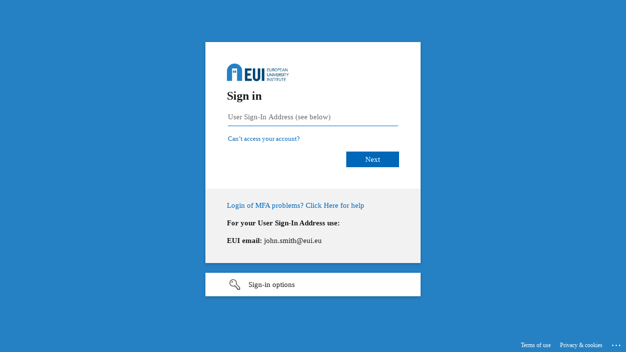

--- FILE ---
content_type: text/html; charset=utf-8
request_url: https://login.microsoftonline.com/d3f434ee-643c-409f-94aa-6db2f23545ce/saml2?SAMLRequest=nZJLbxoxFIX%2Fysj7GT9nChZDRMOiSGmLAu2im8pjrhMrflDbA8m%2Fr4Cgppuo6vo%2BvnvPObObZ%2B%2BqA6RsY%2BgRbQi6mc%2By8m4vF2N5DPfwa4RcqmfvQpbnQo%2FGFGRU2WYZlIcsi5abxec7yRoi9ymWqKND1WrZo5%2B0%2B8AoFa1oJ0ZwTgbTGtOyqeGDUF27IzDhWtMpqr5fj2ANQdUq5xFWIRcVSo8YYW1NaU0mW0olF5JMmq7jP1C1fsV9tGFnw8P7tw2Xpiw%2Fbbfrev11s0XVEnKxQZUz%2BrGUfZYYu%2FhgQ%2BOtTjFHU2JwNkCjo8c7bgQXAHUnuK4FmZp6KpSqu93ADOOtaDXgk0wMVYucIZ0W38aQRw9pA%2BlgNXy7v%2FuDOh6PTTxAcqDMmXAaxuOT8gZr5dyg9BO6WCLPoqQ3Xrz%2Frrry0fxfaHmPIRRbXmb4De2ahi%2FKw2q5js7ql%2F9Jw8K5eLxNoAr0qKQREJ5fQH8nbf4b&SigAlg=http%3A%2F%2Fwww.w3.org%2F2001%2F04%2Fxmldsig-more%23rsa-sha256&Signature=KDS0TaGj4b1MI9j7osdDExqMO3bui5kZrkd9MVUm72Tgty5Fuq0iYgFZVsfeUZvQ2ZczMLBae6qVkVNpejaBTyACnEzVpK8GYrehoLtpVMX3%2BGFhxnS3BH%2BJ2XIDGpj0G68EOY%2BeVT3jkpB9dgWj5K5eQasfPRhUdOysRoERCw4d%2FgeTBSBh1DppocX5h3mubMSh063ZfhyYXhb1Emki8EZWn%2Bui6YQBUB%2BNrGYyh9HczLGBRlVzGC6zKwPANnhR%2FASN0TAM3RbsALX2r4DUDCgwsb%2B9LGh0OFd%2BuIJRCP38d93jQWQ2baZzQxO53nRmvHzLtnItCxBjVusEd%2Bu1%2BQ%3D%3D&sso_reload=true
body_size: 14903
content:


<!-- Copyright (C) Microsoft Corporation. All rights reserved. -->
<!DOCTYPE html>
<html dir="ltr" class="" lang="en">
<head>
    <title>Sign in to your account</title>
    <meta http-equiv="Content-Type" content="text/html; charset=UTF-8">
    <meta http-equiv="X-UA-Compatible" content="IE=edge">
    <meta name="viewport" content="width=device-width, initial-scale=1.0, maximum-scale=2.0, user-scalable=yes">
    <meta http-equiv="Pragma" content="no-cache">
    <meta http-equiv="Expires" content="-1">
    <link rel="preconnect" href="https://aadcdn.msftauth.net" crossorigin>
<meta http-equiv="x-dns-prefetch-control" content="on">
<link rel="dns-prefetch" href="//aadcdn.msftauth.net">
<link rel="dns-prefetch" href="//aadcdn.msauth.net">

    <meta name="PageID" content="ConvergedSignIn" />
    <meta name="SiteID" content="" />
    <meta name="ReqLC" content="1033" />
    <meta name="LocLC" content="en-US" />


        <meta name="format-detection" content="telephone=no" />

    <noscript>
        <meta http-equiv="Refresh" content="0; URL=https://login.microsoftonline.com/jsdisabled" />
    </noscript>

    
    
<meta name="robots" content="none" />

<script type="text/javascript" nonce='HYtedC4i98YoIixVZuNcMQ'>//<![CDATA[
$Config={"fShowPersistentCookiesWarning":false,"urlMsaSignUp":"https://login.live.com/oauth20_authorize.srf?scope=openid+profile+email+offline_access\u0026response_type=code\u0026client_id=51483342-085c-4d86-bf88-cf50c7252078\u0026response_mode=form_post\u0026redirect_uri=https%3a%2f%2flogin.microsoftonline.com%2fcommon%2ffederation%2foauth2msa\u0026state=[base64]\u0026estsfed=1\u0026uaid=694f63f36a1b416394e3587ca57db12d\u0026signup=1\u0026lw=1\u0026fl=easi2\u0026fci=https%3a%2f%2fwww.overleaf.com%2fsaml%2fukamf%2fsp%2fentity","urlMsaLogout":"https://login.live.com/logout.srf?iframed_by=https%3a%2f%2flogin.microsoftonline.com","urlOtherIdpForget":"https://login.live.com/forgetme.srf?iframed_by=https%3a%2f%2flogin.microsoftonline.com","showCantAccessAccountLink":true,"arrExternalTrustedRealmFederatedIdps":[{"IdpType":400,"IdpSignInUrl":"https://login.live.com/oauth20_authorize.srf?scope=openid+profile+email+offline_access\u0026response_type=code\u0026client_id=51483342-085c-4d86-bf88-cf50c7252078\u0026response_mode=form_post\u0026redirect_uri=https%3a%2f%2flogin.microsoftonline.com%2fcommon%2ffederation%2foauth2msa\u0026state=[base64]\u0026estsfed=1\u0026uaid=694f63f36a1b416394e3587ca57db12d\u0026fci=https%3a%2f%2fwww.overleaf.com%2fsaml%2fukamf%2fsp%2fentity\u0026idp_hint=github.com","DisplayName":"GitHub","Promoted":false}],"fEnableShowResendCode":true,"iShowResendCodeDelay":90000,"sSMSCtryPhoneData":"AF~Afghanistan~93!!!AX~Åland Islands~358!!!AL~Albania~355!!!DZ~Algeria~213!!!AS~American Samoa~1!!!AD~Andorra~376!!!AO~Angola~244!!!AI~Anguilla~1!!!AG~Antigua and Barbuda~1!!!AR~Argentina~54!!!AM~Armenia~374!!!AW~Aruba~297!!!AC~Ascension Island~247!!!AU~Australia~61!!!AT~Austria~43!!!AZ~Azerbaijan~994!!!BS~Bahamas~1!!!BH~Bahrain~973!!!BD~Bangladesh~880!!!BB~Barbados~1!!!BY~Belarus~375!!!BE~Belgium~32!!!BZ~Belize~501!!!BJ~Benin~229!!!BM~Bermuda~1!!!BT~Bhutan~975!!!BO~Bolivia~591!!!BQ~Bonaire~599!!!BA~Bosnia and Herzegovina~387!!!BW~Botswana~267!!!BR~Brazil~55!!!IO~British Indian Ocean Territory~246!!!VG~British Virgin Islands~1!!!BN~Brunei~673!!!BG~Bulgaria~359!!!BF~Burkina Faso~226!!!BI~Burundi~257!!!CV~Cabo Verde~238!!!KH~Cambodia~855!!!CM~Cameroon~237!!!CA~Canada~1!!!KY~Cayman Islands~1!!!CF~Central African Republic~236!!!TD~Chad~235!!!CL~Chile~56!!!CN~China~86!!!CX~Christmas Island~61!!!CC~Cocos (Keeling) Islands~61!!!CO~Colombia~57!!!KM~Comoros~269!!!CG~Congo~242!!!CD~Congo (DRC)~243!!!CK~Cook Islands~682!!!CR~Costa Rica~506!!!CI~Côte d\u0027Ivoire~225!!!HR~Croatia~385!!!CU~Cuba~53!!!CW~Curaçao~599!!!CY~Cyprus~357!!!CZ~Czechia~420!!!DK~Denmark~45!!!DJ~Djibouti~253!!!DM~Dominica~1!!!DO~Dominican Republic~1!!!EC~Ecuador~593!!!EG~Egypt~20!!!SV~El Salvador~503!!!GQ~Equatorial Guinea~240!!!ER~Eritrea~291!!!EE~Estonia~372!!!ET~Ethiopia~251!!!FK~Falkland Islands~500!!!FO~Faroe Islands~298!!!FJ~Fiji~679!!!FI~Finland~358!!!FR~France~33!!!GF~French Guiana~594!!!PF~French Polynesia~689!!!GA~Gabon~241!!!GM~Gambia~220!!!GE~Georgia~995!!!DE~Germany~49!!!GH~Ghana~233!!!GI~Gibraltar~350!!!GR~Greece~30!!!GL~Greenland~299!!!GD~Grenada~1!!!GP~Guadeloupe~590!!!GU~Guam~1!!!GT~Guatemala~502!!!GG~Guernsey~44!!!GN~Guinea~224!!!GW~Guinea-Bissau~245!!!GY~Guyana~592!!!HT~Haiti~509!!!HN~Honduras~504!!!HK~Hong Kong SAR~852!!!HU~Hungary~36!!!IS~Iceland~354!!!IN~India~91!!!ID~Indonesia~62!!!IR~Iran~98!!!IQ~Iraq~964!!!IE~Ireland~353!!!IM~Isle of Man~44!!!IL~Israel~972!!!IT~Italy~39!!!JM~Jamaica~1!!!JP~Japan~81!!!JE~Jersey~44!!!JO~Jordan~962!!!KZ~Kazakhstan~7!!!KE~Kenya~254!!!KI~Kiribati~686!!!KR~Korea~82!!!KW~Kuwait~965!!!KG~Kyrgyzstan~996!!!LA~Laos~856!!!LV~Latvia~371!!!LB~Lebanon~961!!!LS~Lesotho~266!!!LR~Liberia~231!!!LY~Libya~218!!!LI~Liechtenstein~423!!!LT~Lithuania~370!!!LU~Luxembourg~352!!!MO~Macao SAR~853!!!MG~Madagascar~261!!!MW~Malawi~265!!!MY~Malaysia~60!!!MV~Maldives~960!!!ML~Mali~223!!!MT~Malta~356!!!MH~Marshall Islands~692!!!MQ~Martinique~596!!!MR~Mauritania~222!!!MU~Mauritius~230!!!YT~Mayotte~262!!!MX~Mexico~52!!!FM~Micronesia~691!!!MD~Moldova~373!!!MC~Monaco~377!!!MN~Mongolia~976!!!ME~Montenegro~382!!!MS~Montserrat~1!!!MA~Morocco~212!!!MZ~Mozambique~258!!!MM~Myanmar~95!!!NA~Namibia~264!!!NR~Nauru~674!!!NP~Nepal~977!!!NL~Netherlands~31!!!NC~New Caledonia~687!!!NZ~New Zealand~64!!!NI~Nicaragua~505!!!NE~Niger~227!!!NG~Nigeria~234!!!NU~Niue~683!!!NF~Norfolk Island~672!!!KP~North Korea~850!!!MK~North Macedonia~389!!!MP~Northern Mariana Islands~1!!!NO~Norway~47!!!OM~Oman~968!!!PK~Pakistan~92!!!PW~Palau~680!!!PS~Palestinian Authority~970!!!PA~Panama~507!!!PG~Papua New Guinea~675!!!PY~Paraguay~595!!!PE~Peru~51!!!PH~Philippines~63!!!PL~Poland~48!!!PT~Portugal~351!!!PR~Puerto Rico~1!!!QA~Qatar~974!!!RE~Réunion~262!!!RO~Romania~40!!!RU~Russia~7!!!RW~Rwanda~250!!!BL~Saint Barthélemy~590!!!KN~Saint Kitts and Nevis~1!!!LC~Saint Lucia~1!!!MF~Saint Martin~590!!!PM~Saint Pierre and Miquelon~508!!!VC~Saint Vincent and the Grenadines~1!!!WS~Samoa~685!!!SM~San Marino~378!!!ST~São Tomé and Príncipe~239!!!SA~Saudi Arabia~966!!!SN~Senegal~221!!!RS~Serbia~381!!!SC~Seychelles~248!!!SL~Sierra Leone~232!!!SG~Singapore~65!!!SX~Sint Maarten~1!!!SK~Slovakia~421!!!SI~Slovenia~386!!!SB~Solomon Islands~677!!!SO~Somalia~252!!!ZA~South Africa~27!!!SS~South Sudan~211!!!ES~Spain~34!!!LK~Sri Lanka~94!!!SH~St Helena, Ascension, and Tristan da Cunha~290!!!SD~Sudan~249!!!SR~Suriname~597!!!SJ~Svalbard~47!!!SZ~Swaziland~268!!!SE~Sweden~46!!!CH~Switzerland~41!!!SY~Syria~963!!!TW~Taiwan~886!!!TJ~Tajikistan~992!!!TZ~Tanzania~255!!!TH~Thailand~66!!!TL~Timor-Leste~670!!!TG~Togo~228!!!TK~Tokelau~690!!!TO~Tonga~676!!!TT~Trinidad and Tobago~1!!!TA~Tristan da Cunha~290!!!TN~Tunisia~216!!!TR~Turkey~90!!!TM~Turkmenistan~993!!!TC~Turks and Caicos Islands~1!!!TV~Tuvalu~688!!!VI~U.S. Virgin Islands~1!!!UG~Uganda~256!!!UA~Ukraine~380!!!AE~United Arab Emirates~971!!!GB~United Kingdom~44!!!US~United States~1!!!UY~Uruguay~598!!!UZ~Uzbekistan~998!!!VU~Vanuatu~678!!!VA~Vatican City~39!!!VE~Venezuela~58!!!VN~Vietnam~84!!!WF~Wallis and Futuna~681!!!YE~Yemen~967!!!ZM~Zambia~260!!!ZW~Zimbabwe~263","fUseInlinePhoneNumber":true,"fDetectBrowserCapabilities":true,"fUseMinHeight":true,"fShouldSupportTargetCredentialForRecovery":true,"fAvoidNewOtcGenerationWhenAlreadySent":true,"fUseCertificateInterstitialView":true,"fIsPasskeySupportEnabled":true,"arrPromotedFedCredTypes":[],"fShowUserAlreadyExistErrorHandling":true,"fBlockOnAppleEmailClaimError":true,"fIsVerifiableCredentialsSupportEnabled":true,"iVerifiableCredentialPresentationPollingIntervalSeconds":0.5,"iVerifiableCredentialPresentationPollingTimeoutSeconds":300,"fIsQrPinEnabled":true,"fPasskeyAssertionRedirect":true,"fFixUrlExternalIdpFederation":true,"fEnableBackButtonBugFix":true,"fEnableTotalLossRecovery":true,"fUpdatePromotedCredTypesOrder":true,"fUseNewPromotedCredsComponent":true,"urlSessionState":"https://login.microsoftonline.com/common/DeviceCodeStatus","urlResetPassword":"https://passwordreset.microsoftonline.com/?ru=https%3a%2f%2flogin.microsoftonline.com%2fd3f434ee-643c-409f-94aa-6db2f23545ce%2freprocess%3fctx%[base64]\u0026mkt=en-US\u0026hosted=0\u0026device_platform=macOS","urlMsaResetPassword":"https://account.live.com/password/reset?wreply=https%3a%2f%2flogin.microsoftonline.com%2fd3f434ee-643c-409f-94aa-6db2f23545ce%2freprocess%3fctx%[base64]\u0026mkt=en-US","fFixUrlResetPassword":true,"urlGetCredentialType":"https://login.microsoftonline.com/common/GetCredentialType?mkt=en-US","urlGetRecoveryCredentialType":"https://login.microsoftonline.com/common/getrecoverycredentialtype?mkt=en-US","urlGetOneTimeCode":"https://login.microsoftonline.com/common/GetOneTimeCode","urlLogout":"https://login.microsoftonline.com/d3f434ee-643c-409f-94aa-6db2f23545ce/uxlogout","urlForget":"https://login.microsoftonline.com/forgetuser","urlDisambigRename":"https://go.microsoft.com/fwlink/p/?LinkID=733247","urlGoToAADError":"https://login.live.com/oauth20_authorize.srf?scope=openid+profile+email+offline_access\u0026response_type=code\u0026client_id=51483342-085c-4d86-bf88-cf50c7252078\u0026response_mode=form_post\u0026redirect_uri=https%3a%2f%2flogin.microsoftonline.com%2fcommon%2ffederation%2foauth2msa\u0026state=[base64]\u0026estsfed=1\u0026uaid=694f63f36a1b416394e3587ca57db12d\u0026fci=https%3a%2f%2fwww.overleaf.com%2fsaml%2fukamf%2fsp%2fentity","urlDeviceFingerprinting":"","urlPIAEndAuth":"https://login.microsoftonline.com/common/PIA/EndAuth","urlStartTlr":"https://login.microsoftonline.com/d3f434ee-643c-409f-94aa-6db2f23545ce/tlr/start","fKMSIEnabled":false,"iLoginMode":1,"fAllowPhoneSignIn":true,"fAllowPhoneInput":true,"fAllowSkypeNameLogin":true,"iMaxPollErrors":5,"iPollingTimeout":300,"srsSuccess":true,"fShowSwitchUser":true,"arrValErrs":["50058"],"sErrorCode":"50058","sWAMExtension":"ppnbnpeolgkicgegkbkbjmhlideopiji","sWAMChannel":"53ee284d-920a-4b59-9d30-a60315b26836","sErrTxt":"","sResetPasswordPrefillParam":"username","onPremPasswordValidationConfig":{"isUserRealmPrecheckEnabled":true},"fSwitchDisambig":true,"iRemoteNgcPollingType":2,"fUseNewNoPasswordTypes":true,"urlAadSignup":"https://signup.microsoft.com/signup?sku=teams_commercial_trial\u0026origin=ests\u0026culture=en-US","sCloudInstanceName":"microsoftonline.com","fShowSignInOptionsAsButton":true,"fUseNewPhoneSignInError":true,"fIsUpdatedAutocompleteEnabled":true,"fActivateFocusOnApprovalNumberRemoteNGC":true,"fIsPasskey":true,"fEnableDFPIntegration":true,"fEnableCenterFocusedApprovalNumber":true,"fShowPassKeyErrorUCP":true,"fFixPhoneDisambigSignupRedirect":true,"fEnableQrCodeA11YFixes":true,"fEnablePasskeyAwpError":true,"fEnableAuthenticatorTimeoutFix":true,"fEnablePasskeyAutofillUI":true,"sCrossDomainCanary":"[base64]","arrExcludedDisplayNames":["unknown"],"fFixShowRevealPassword":true,"fRemoveTLRFragment":true,"iMaxStackForKnockoutAsyncComponents":10000,"fShowButtons":true,"urlCdn":"https://aadcdn.msftauth.net/shared/1.0/","urlDefaultFavicon":"https://aadcdn.msftauth.net/shared/1.0/content/images/favicon_a_eupayfgghqiai7k9sol6lg2.ico","urlFooterTOU":"https://www.microsoft.com/en-US/servicesagreement/","urlFooterPrivacy":"https://privacy.microsoft.com/en-US/privacystatement","urlPost":"https://login.microsoftonline.com/d3f434ee-643c-409f-94aa-6db2f23545ce/login","urlPostAad":"https://login.microsoftonline.com/d3f434ee-643c-409f-94aa-6db2f23545ce/login","urlPostMsa":"https://login.live.com/ppsecure/partnerpost.srf?scope=openid+profile+email+offline_access\u0026response_type=code\u0026client_id=51483342-085c-4d86-bf88-cf50c7252078\u0026response_mode=form_post\u0026redirect_uri=https%3a%2f%2flogin.microsoftonline.com%2fcommon%2ffederation%2foauth2msa\u0026state=[base64]\u0026flow=fido\u0026estsfed=1\u0026uaid=694f63f36a1b416394e3587ca57db12d\u0026fci=https%3a%2f%2fwww.overleaf.com%2fsaml%2fukamf%2fsp%2fentity","urlRefresh":"https://login.microsoftonline.com/d3f434ee-643c-409f-94aa-6db2f23545ce/reprocess?ctx=[base64]","urlCancel":"https://www.overleaf.com/saml/ukamf/callback?error=access_denied\u0026error_subcode=cancel","urlResume":"https://login.microsoftonline.com/d3f434ee-643c-409f-94aa-6db2f23545ce/resume?ctx=[base64]","iPawnIcon":0,"iPollingInterval":1,"sPOST_Username":"","fEnableNumberMatching":true,"sFT":"[base64]","sFTName":"flowToken","sSessionIdentifierName":"code","sCtx":"[base64]","iProductIcon":-1,"fEnableOneDSClientTelemetry":true,"urlReportPageLoad":"https://login.microsoftonline.com/common/instrumentation/reportpageload?mkt=en-US","staticTenantBranding":[{"Locale":0,"BannerLogo":"https://aadcdn.msftauthimages.net/c1c6b6c8-ewxccz8jfrf9mliwk1szbszfcscwergktxfudqwet4w/logintenantbranding/0/bannerlogo?ts=637799307119880409","BackgroundColor":"#2581c4","BoilerPlateText":"<p><a href=\"https://www.eui.eu/helpdesk\" rel=\"noopener noreferrer\" target=\"_blank\">Login of MFA problems? Click Here for help</a></p>\n<p><strong>For your User Sign-In Address use:</strong></p>\n<p><strong>EUI email:</strong> john.smith@eui.eu</p>\n","UserIdLabel":"User Sign-In Address (see below)","KeepMeSignedInDisabled":false,"UseTransparentLightBox":false}],"oAppCobranding":{},"iBackgroundImage":4,"arrSessions":[],"fApplicationInsightsEnabled":false,"iApplicationInsightsEnabledPercentage":0,"urlSetDebugMode":"https://login.microsoftonline.com/common/debugmode","fEnableCssAnimation":true,"fDisableAnimationIfAnimationEndUnsupported":true,"fAllowGrayOutLightBox":true,"fUseMsaSessionState":true,"fIsRemoteNGCSupported":true,"desktopSsoConfig":{"isEdgeAnaheimAllowed":true,"iwaEndpointUrlFormat":"https://autologon.microsoftazuread-sso.com/{0}/winauth/sso?client-request-id=694f63f3-6a1b-4163-94e3-587ca57db12d","iwaSsoProbeUrlFormat":"https://autologon.microsoftazuread-sso.com/{0}/winauth/ssoprobe?client-request-id=694f63f3-6a1b-4163-94e3-587ca57db12d","iwaIFrameUrlFormat":"https://autologon.microsoftazuread-sso.com/{0}/winauth/iframe?client-request-id=694f63f3-6a1b-4163-94e3-587ca57db12d\u0026isAdalRequest=False","iwaRequestTimeoutInMs":10000,"startDesktopSsoOnPageLoad":false,"progressAnimationTimeout":10000,"isEdgeAllowed":false,"minDssoEdgeVersion":"17","isSafariAllowed":true,"redirectUri":"https://www.overleaf.com/saml/ukamf/callback?error=interaction_required\u0026error_description=Seamless+single+sign+on+failed+for+the+user.+This+can+happen+if+the+user+is+unable+to+access+on+premises+AD+or+intranet+zone+is+not+configured+correctly+Trace+ID%3a+d173042e-8476-4e6f-b1ef-3124e59d5600+Correlation+ID%3a+694f63f3-6a1b-4163-94e3-587ca57db12d+Timestamp%3a+2025-11-08+11%3a34%3a09Z","isIEAllowedForSsoProbe":true,"edgeRedirectUri":"https://autologon.microsoftazuread-sso.com/d3f434ee-643c-409f-94aa-6db2f23545ce/winauth/sso/edgeredirect?client-request-id=694f63f3-6a1b-4163-94e3-587ca57db12d\u0026origin=login.microsoftonline.com\u0026is_redirected=1","isFlowTokenPassedInEdge":true},"urlLogin":"https://login.microsoftonline.com/d3f434ee-643c-409f-94aa-6db2f23545ce/reprocess?ctx=[base64]","urlDssoStatus":"https://login.microsoftonline.com/common/instrumentation/dssostatus","iSessionPullType":2,"fUseSameSite":true,"iAllowedIdentities":2,"uiflavor":1001,"urlFidoHelp":"https://go.microsoft.com/fwlink/?linkid=2013738","fShouldPlatformKeyBeSuppressed":true,"urlFidoLogin":"https://login.microsoft.com/d3f434ee-643c-409f-94aa-6db2f23545ce/fido/get?uiflavor=Web","fIsFidoSupported":true,"fLoadStringCustomizationPromises":true,"fUseAlternateTextForSwitchToCredPickerLink":true,"fOfflineAccountVisible":false,"fEnableUserStateFix":true,"fAccessPassSupported":true,"fShowAccessPassPeek":true,"fUpdateSessionPollingLogic":true,"fEnableShowPickerCredObservable":true,"fFetchSessionsSkipDsso":true,"fIsCiamUserFlowUxNewLogicEnabled":true,"fUseNonMicrosoftDefaultBrandingForCiam":true,"sCompanyDisplayName":"Istituto Universitario Europeo","fRemoveCustomCss":true,"fFixUICrashForApiRequestHandler":true,"fShowUpdatedKoreanPrivacyFooter":true,"fUsePostCssHotfix":true,"fFixUserFlowBranding":true,"fIsQrCodePinSupported":true,"fEnablePasskeyNullFix":true,"fEnableRefreshCookiesFix":true,"fEnableWebNativeBridgeInterstitialUx":true,"urlAcmaServerPath":"https://login.microsoftonline.com","sTenantId":"d3f434ee-643c-409f-94aa-6db2f23545ce","sMkt":"en-US","fIsDesktop":true,"fUpdateConfigInit":true,"fLogDisallowedCssProperties":true,"fDisallowExternalFonts":true,"sFidoChallenge":"O.eyJ0eXAiOiJKV1QiLCJhbGciOiJSUzI1NiIsIng1dCI6InlFVXdtWFdMMTA3Q2MtN1FaMldTYmVPYjNzUSJ9.eyJhdWQiOiJ1cm46bWljcm9zb2Z0OmZpZG86Y2hhbGxlbmdlIiwiaXNzIjoiaHR0cHM6Ly9sb2dpbi5taWNyb3NvZnQuY29tIiwiaWF0IjoxNzYyNjAxNjQ5LCJuYmYiOjE3NjI2MDE2NDksImV4cCI6MTc2MjYwMTk0OX0.[base64]","scid":1015,"hpgact":1900,"hpgid":1104,"pgid":"ConvergedSignIn","apiCanary":"[base64]","canary":"rUuoS7gl2zBX+FM13S07xizH+BhM0pPTVMXn4MK+Ivo=2:1:CANARY:tDVgsGEnwVQ0uuLFNEQqi8t232Nq7JtTmwFO9ssGudM=","sCanaryTokenName":"canary","fSkipRenderingNewCanaryToken":false,"fEnableNewCsrfProtection":true,"correlationId":"694f63f3-6a1b-4163-94e3-587ca57db12d","sessionId":"d173042e-8476-4e6f-b1ef-3124e59d5600","sRingId":"R6","locale":{"mkt":"en-US","lcid":1033},"slMaxRetry":2,"slReportFailure":true,"strings":{"desktopsso":{"authenticatingmessage":"Trying to sign you in"}},"enums":{"ClientMetricsModes":{"None":0,"SubmitOnPost":1,"SubmitOnRedirect":2,"InstrumentPlt":4}},"urls":{"instr":{"pageload":"https://login.microsoftonline.com/common/instrumentation/reportpageload","dssostatus":"https://login.microsoftonline.com/common/instrumentation/dssostatus"}},"browser":{"ltr":1,"Chrome":1,"_Mac":1,"_M131":1,"_D0":1,"Full":1,"RE_WebKit":1,"b":{"name":"Chrome","major":131,"minor":0},"os":{"name":"OSX","version":"10.15.7"},"V":"131.0"},"watson":{"url":"/common/handlers/watson","bundle":"https://aadcdn.msftauth.net/ests/2.1/content/cdnbundles/watson.min_q5ptmu8aniymd4ftuqdkda2.js","sbundle":"https://aadcdn.msftauth.net/ests/2.1/content/cdnbundles/watsonsupportwithjquery.3.5.min_dc940oomzau4rsu8qesnvg2.js","fbundle":"https://aadcdn.msftauth.net/ests/2.1/content/cdnbundles/frameworksupport.min_oadrnc13magb009k4d20lg2.js","resetErrorPeriod":5,"maxCorsErrors":-1,"maxInjectErrors":5,"maxErrors":10,"maxTotalErrors":3,"expSrcs":["https://login.microsoftonline.com","https://aadcdn.msauth.net/","https://aadcdn.msftauth.net/",".login.microsoftonline.com"],"envErrorRedirect":true,"envErrorUrl":"/common/handlers/enverror"},"loader":{"cdnRoots":["https://aadcdn.msauth.net/","https://aadcdn.msftauth.net/"],"logByThrowing":true,"tenantBrandingCdnRoots":["aadcdn.msauthimages.net","aadcdn.msftauthimages.net"]},"serverDetails":{"slc":"ProdSlices","dc":"SEC","ri":"GV2XXXX","ver":{"v":[2,1,22389,8]},"rt":"2025-11-08T11:34:09","et":36},"clientEvents":{"enabled":true,"telemetryEnabled":true,"useOneDSEventApi":true,"flush":60000,"autoPost":true,"autoPostDelay":1000,"minEvents":1,"maxEvents":1,"pltDelay":500,"appInsightsConfig":{"instrumentationKey":"b0c252808e614e949086e019ae1cb300-e0c02060-e3b3-4965-bd7c-415e1a7a9fde-6951","webAnalyticsConfiguration":{"autoCapture":{"jsError":true}}},"defaultEventName":"IDUX_ESTSClientTelemetryEvent_WebWatson","serviceID":3,"endpointUrl":"https://eu-mobile.events.data.microsoft.com/OneCollector/1.0/"},"fApplyAsciiRegexOnInput":true,"country":"US","fBreakBrandingSigninString":true,"bsso":{"states":{"START":"start","INPROGRESS":"in-progress","END":"end","END_SSO":"end-sso","END_USERS":"end-users"},"nonce":"AwABEgEAAAADAOz_BQD0_6Tb6VSNznEnhKx4RKYBrU53rhPTLC-P39tohW-txukbrWwqPF9CTJZxNjiHFf3_FN_iJ8nBw8HSaTyZ12BxWvsgAA","overallTimeoutMs":4000,"telemetry":{"url":"https://login.microsoftonline.com/common/instrumentation/reportbssotelemetry","type":"ChromeSsoTelemetry","nonce":"AwABDwEAAAADAOz_BQD0__o860vSsX9PZAuHf6pOOtke6R3iVPptu_McAhdkYMkAmpLAMQwTtccSZUh_rFczhEnOFFPtg-FHL3xN01Zko-b0C3-JPFk_kIaRbaQ00dcPIAA","reportStates":[]},"redirectEndStates":["end"],"cookieNames":{"aadSso":"AADSSO","winSso":"ESTSSSO","ssoTiles":"ESTSSSOTILES","ssoPulled":"SSOCOOKIEPULLED","userList":"ESTSUSERLIST"},"type":"chrome","reason":"Pull suppressed because it was already attempted and the current URL was reloaded."},"urlNoCookies":"https://login.microsoftonline.com/cookiesdisabled","fTrimChromeBssoUrl":true,"inlineMode":5,"fShowCopyDebugDetailsLink":true,"fTenantBrandingCdnAddEventHandlers":true,"fAddTryCatchForIFrameRedirects":true};
//]]></script> 
<script type="text/javascript" nonce='HYtedC4i98YoIixVZuNcMQ'>//<![CDATA[
!function(){var e=window,r=e.$Debug=e.$Debug||{},t=e.$Config||{};if(!r.appendLog){var n=[],o=0;r.appendLog=function(e){var r=t.maxDebugLog||25,i=(new Date).toUTCString()+":"+e;n.push(o+":"+i),n.length>r&&n.shift(),o++},r.getLogs=function(){return n}}}(),function(){function e(e,r){function t(i){var a=e[i];if(i<n-1){return void(o.r[a]?t(i+1):o.when(a,function(){t(i+1)}))}r(a)}var n=e.length;t(0)}function r(e,r,i){function a(){var e=!!s.method,o=e?s.method:i[0],a=s.extraArgs||[],u=n.$WebWatson;try{
var c=t(i,!e);if(a&&a.length>0){for(var d=a.length,l=0;l<d;l++){c.push(a[l])}}o.apply(r,c)}catch(e){return void(u&&u.submitFromException&&u.submitFromException(e))}}var s=o.r&&o.r[e];return r=r||this,s&&(s.skipTimeout?a():n.setTimeout(a,0)),s}function t(e,r){return Array.prototype.slice.call(e,r?1:0)}var n=window;n.$Do||(n.$Do={"q":[],"r":[],"removeItems":[],"lock":0,"o":[]});var o=n.$Do;o.when=function(t,n){function i(e){r(e,a,s)||o.q.push({"id":e,"c":a,"a":s})}var a=0,s=[],u=1;"function"==typeof n||(a=n,
u=2);for(var c=u;c<arguments.length;c++){s.push(arguments[c])}t instanceof Array?e(t,i):i(t)},o.register=function(e,t,n){if(!o.r[e]){o.o.push(e);var i={};if(t&&(i.method=t),n&&(i.skipTimeout=n),arguments&&arguments.length>3){i.extraArgs=[];for(var a=3;a<arguments.length;a++){i.extraArgs.push(arguments[a])}}o.r[e]=i,o.lock++;try{for(var s=0;s<o.q.length;s++){var u=o.q[s];u.id==e&&r(e,u.c,u.a)&&o.removeItems.push(u)}}catch(e){throw e}finally{if(0===--o.lock){for(var c=0;c<o.removeItems.length;c++){
for(var d=o.removeItems[c],l=0;l<o.q.length;l++){if(o.q[l]===d){o.q.splice(l,1);break}}}o.removeItems=[]}}}},o.unregister=function(e){o.r[e]&&delete o.r[e]}}(),function(e,r){function t(){if(!a){if(!r.body){return void setTimeout(t)}a=!0,e.$Do.register("doc.ready",0,!0)}}function n(){if(!s){if(!r.body){return void setTimeout(n)}t(),s=!0,e.$Do.register("doc.load",0,!0),i()}}function o(e){(r.addEventListener||"load"===e.type||"complete"===r.readyState)&&t()}function i(){
r.addEventListener?(r.removeEventListener("DOMContentLoaded",o,!1),e.removeEventListener("load",n,!1)):r.attachEvent&&(r.detachEvent("onreadystatechange",o),e.detachEvent("onload",n))}var a=!1,s=!1;if("complete"===r.readyState){return void setTimeout(n)}!function(){r.addEventListener?(r.addEventListener("DOMContentLoaded",o,!1),e.addEventListener("load",n,!1)):r.attachEvent&&(r.attachEvent("onreadystatechange",o),e.attachEvent("onload",n))}()}(window,document),function(){function e(){
return f.$Config||f.ServerData||{}}function r(e,r){var t=f.$Debug;t&&t.appendLog&&(r&&(e+=" '"+(r.src||r.href||"")+"'",e+=", id:"+(r.id||""),e+=", async:"+(r.async||""),e+=", defer:"+(r.defer||"")),t.appendLog(e))}function t(){var e=f.$B;if(void 0===d){if(e){d=e.IE}else{var r=f.navigator.userAgent;d=-1!==r.indexOf("MSIE ")||-1!==r.indexOf("Trident/")}}return d}function n(){var e=f.$B;if(void 0===l){if(e){l=e.RE_Edge}else{var r=f.navigator.userAgent;l=-1!==r.indexOf("Edge")}}return l}function o(e){
var r=e.indexOf("?"),t=r>-1?r:e.length,n=e.lastIndexOf(".",t);return e.substring(n,n+v.length).toLowerCase()===v}function i(){var r=e();return(r.loader||{}).slReportFailure||r.slReportFailure||!1}function a(){return(e().loader||{}).redirectToErrorPageOnLoadFailure||!1}function s(){return(e().loader||{}).logByThrowing||!1}function u(e){if(!t()&&!n()){return!1}var r=e.src||e.href||"";if(!r){return!0}if(o(r)){var i,a,s;try{i=e.sheet,a=i&&i.cssRules,s=!1}catch(e){s=!0}if(i&&!a&&s){return!0}
if(i&&a&&0===a.length){return!0}}return!1}function c(){function t(e){g.getElementsByTagName("head")[0].appendChild(e)}function n(e,r,t,n){var u=null;return u=o(e)?i(e):"script"===n.toLowerCase()?a(e):s(e,n),r&&(u.id=r),"function"==typeof u.setAttribute&&(u.setAttribute("crossorigin","anonymous"),t&&"string"==typeof t&&u.setAttribute("integrity",t)),u}function i(e){var r=g.createElement("link");return r.rel="stylesheet",r.type="text/css",r.href=e,r}function a(e){
var r=g.createElement("script"),t=g.querySelector("script[nonce]");if(r.type="text/javascript",r.src=e,r.defer=!1,r.async=!1,t){var n=t.nonce||t.getAttribute("nonce");r.setAttribute("nonce",n)}return r}function s(e,r){var t=g.createElement(r);return t.src=e,t}function d(e,r){if(e&&e.length>0&&r){for(var t=0;t<e.length;t++){if(-1!==r.indexOf(e[t])){return!0}}}return!1}function l(r){if(e().fTenantBrandingCdnAddEventHandlers){var t=d(E,r)?E:b;if(!(t&&t.length>1)){return r}for(var n=0;n<t.length;n++){
if(-1!==r.indexOf(t[n])){var o=t[n+1<t.length?n+1:0],i=r.substring(t[n].length);return"https://"!==t[n].substring(0,"https://".length)&&(o="https://"+o,i=i.substring("https://".length)),o+i}}return r}if(!(b&&b.length>1)){return r}for(var a=0;a<b.length;a++){if(0===r.indexOf(b[a])){return b[a+1<b.length?a+1:0]+r.substring(b[a].length)}}return r}function f(e,t,n,o){if(r("[$Loader]: "+(L.failMessage||"Failed"),o),w[e].retry<y){return w[e].retry++,h(e,t,n),void c._ReportFailure(w[e].retry,w[e].srcPath)}n&&n()}
function v(e,t,n,o){if(u(o)){return f(e,t,n,o)}r("[$Loader]: "+(L.successMessage||"Loaded"),o),h(e+1,t,n);var i=w[e].onSuccess;"function"==typeof i&&i(w[e].srcPath)}function h(e,o,i){if(e<w.length){var a=w[e];if(!a||!a.srcPath){return void h(e+1,o,i)}a.retry>0&&(a.srcPath=l(a.srcPath),a.origId||(a.origId=a.id),a.id=a.origId+"_Retry_"+a.retry);var s=n(a.srcPath,a.id,a.integrity,a.tagName);s.onload=function(){v(e,o,i,s)},s.onerror=function(){f(e,o,i,s)},s.onreadystatechange=function(){
"loaded"===s.readyState?setTimeout(function(){v(e,o,i,s)},500):"complete"===s.readyState&&v(e,o,i,s)},t(s),r("[$Loader]: Loading '"+(a.srcPath||"")+"', id:"+(a.id||""))}else{o&&o()}}var p=e(),y=p.slMaxRetry||2,m=p.loader||{},b=m.cdnRoots||[],E=m.tenantBrandingCdnRoots||[],L=this,w=[];L.retryOnError=!0,L.successMessage="Loaded",L.failMessage="Error",L.Add=function(e,r,t,n,o,i){e&&w.push({"srcPath":e,"id":r,"retry":n||0,"integrity":t,"tagName":o||"script","onSuccess":i})},L.AddForReload=function(e,r){
var t=e.src||e.href||"";L.Add(t,"AddForReload",e.integrity,1,e.tagName,r)},L.AddIf=function(e,r,t){e&&L.Add(r,t)},L.Load=function(e,r){h(0,e,r)}}var d,l,f=window,g=f.document,v=".css";c.On=function(e,r,t){if(!e){throw"The target element must be provided and cannot be null."}r?c.OnError(e,t):c.OnSuccess(e,t)},c.OnSuccess=function(e,t){if(!e){throw"The target element must be provided and cannot be null."}if(u(e)){return c.OnError(e,t)}var n=e.src||e.href||"",o=i(),s=a();r("[$Loader]: Loaded",e);var d=new c
;d.failMessage="Reload Failed",d.successMessage="Reload Success",d.Load(null,function(){if(o){throw"Unexpected state. ResourceLoader.Load() failed despite initial load success. ['"+n+"']"}s&&(document.location.href="/error.aspx?err=504")})},c.OnError=function(e,t){var n=e.src||e.href||"",o=i(),s=a();if(!e){throw"The target element must be provided and cannot be null."}r("[$Loader]: Failed",e);var u=new c;u.failMessage="Reload Failed",u.successMessage="Reload Success",u.AddForReload(e,t),
u.Load(null,function(){if(o){throw"Failed to load external resource ['"+n+"']"}s&&(document.location.href="/error.aspx?err=504")}),c._ReportFailure(0,n)},c._ReportFailure=function(e,r){if(s()&&!t()){throw"[Retry "+e+"] Failed to load external resource ['"+r+"'], reloading from fallback CDN endpoint"}},f.$Loader=c}(),function(){function e(){if(!E){var e=new h.$Loader;e.AddIf(!h.jQuery,y.sbundle,"WebWatson_DemandSupport"),y.sbundle=null,delete y.sbundle,e.AddIf(!h.$Api,y.fbundle,"WebWatson_DemandFramework"),
y.fbundle=null,delete y.fbundle,e.Add(y.bundle,"WebWatson_DemandLoaded"),e.Load(r,t),E=!0}}function r(){if(h.$WebWatson){if(h.$WebWatson.isProxy){return void t()}m.when("$WebWatson.full",function(){for(;b.length>0;){var e=b.shift();e&&h.$WebWatson[e.cmdName].apply(h.$WebWatson,e.args)}})}}function t(){if(!h.$WebWatson||h.$WebWatson.isProxy){if(!L&&JSON){try{var e=new XMLHttpRequest;e.open("POST",y.url),e.setRequestHeader("Accept","application/json"),
e.setRequestHeader("Content-Type","application/json; charset=UTF-8"),e.setRequestHeader("canary",p.apiCanary),e.setRequestHeader("client-request-id",p.correlationId),e.setRequestHeader("hpgid",p.hpgid||0),e.setRequestHeader("hpgact",p.hpgact||0);for(var r=-1,t=0;t<b.length;t++){if("submit"===b[t].cmdName){r=t;break}}var o=b[r]?b[r].args||[]:[],i={"sr":y.sr,"ec":"Failed to load external resource [Core Watson files]","wec":55,"idx":1,"pn":p.pgid||"","sc":p.scid||0,"hpg":p.hpgid||0,
"msg":"Failed to load external resource [Core Watson files]","url":o[1]||"","ln":0,"ad":0,"an":!1,"cs":"","sd":p.serverDetails,"ls":null,"diag":v(y)};e.send(JSON.stringify(i))}catch(e){}L=!0}y.loadErrorUrl&&window.location.assign(y.loadErrorUrl)}n()}function n(){b=[],h.$WebWatson=null}function o(r){return function(){var t=arguments;b.push({"cmdName":r,"args":t}),e()}}function i(){var e=["foundException","resetException","submit"],r=this;r.isProxy=!0;for(var t=e.length,n=0;n<t;n++){var i=e[n];i&&(r[i]=o(i))}
}function a(e,r,t,n,o,i,a){var s=h.event;return i||(i=l(o||s,a?a+2:2)),h.$Debug&&h.$Debug.appendLog&&h.$Debug.appendLog("[WebWatson]:"+(e||"")+" in "+(r||"")+" @ "+(t||"??")),$.submit(e,r,t,n,o||s,i,a)}function s(e,r){return{"signature":e,"args":r,"toString":function(){return this.signature}}}function u(e){for(var r=[],t=e.split("\n"),n=0;n<t.length;n++){r.push(s(t[n],[]))}return r}function c(e){for(var r=[],t=e.split("\n"),n=0;n<t.length;n++){var o=s(t[n],[]);t[n+1]&&(o.signature+="@"+t[n+1],n++),r.push(o)
}return r}function d(e){if(!e){return null}try{if(e.stack){return u(e.stack)}if(e.error){if(e.error.stack){return u(e.error.stack)}}else if(window.opera&&e.message){return c(e.message)}}catch(e){}return null}function l(e,r){var t=[];try{for(var n=arguments.callee;r>0;){n=n?n.caller:n,r--}for(var o=0;n&&o<w;){var i="InvalidMethod()";try{i=n.toString()}catch(e){}var a=[],u=n.args||n.arguments;if(u){for(var c=0;c<u.length;c++){a[c]=u[c]}}t.push(s(i,a)),n=n.caller,o++}}catch(e){t.push(s(e.toString(),[]))}
var l=d(e);return l&&(t.push(s("--- Error Event Stack -----------------",[])),t=t.concat(l)),t}function f(e){if(e){try{var r=/function (.{1,})\(/,t=r.exec(e.constructor.toString());return t&&t.length>1?t[1]:""}catch(e){}}return""}function g(e){if(e){try{if("string"!=typeof e&&JSON&&JSON.stringify){var r=f(e),t=JSON.stringify(e);return t&&"{}"!==t||(e.error&&(e=e.error,r=f(e)),(t=JSON.stringify(e))&&"{}"!==t||(t=e.toString())),r+":"+t}}catch(e){}}return""+(e||"")}function v(e){var r=[];try{
if(jQuery?(r.push("jQuery v:"+jQuery().jquery),jQuery.easing?r.push("jQuery.easing:"+JSON.stringify(jQuery.easing)):r.push("jQuery.easing is not defined")):r.push("jQuery is not defined"),e&&e.expectedVersion&&r.push("Expected jQuery v:"+e.expectedVersion),m){var t,n="";for(t=0;t<m.o.length;t++){n+=m.o[t]+";"}for(r.push("$Do.o["+n+"]"),n="",t=0;t<m.q.length;t++){n+=m.q[t].id+";"}r.push("$Do.q["+n+"]")}if(h.$Debug&&h.$Debug.getLogs){var o=h.$Debug.getLogs();o&&o.length>0&&(r=r.concat(o))}if(b){
for(var i=0;i<b.length;i++){var a=b[i];if(a&&"submit"===a.cmdName){try{if(JSON&&JSON.stringify){var s=JSON.stringify(a);s&&r.push(s)}}catch(e){r.push(g(e))}}}}}catch(e){r.push(g(e))}return r}var h=window,p=h.$Config||{},y=p.watson,m=h.$Do;if(!h.$WebWatson&&y){var b=[],E=!1,L=!1,w=10,$=h.$WebWatson=new i;$.CB={},$._orgErrorHandler=h.onerror,h.onerror=a,$.errorHooked=!0,m.when("jQuery.version",function(e){y.expectedVersion=e}),m.register("$WebWatson")}}(),function(){function e(e,r){
for(var t=r.split("."),n=t.length,o=0;o<n&&null!==e&&void 0!==e;){e=e[t[o++]]}return e}function r(r){var t=null;return null===u&&(u=e(i,"Constants")),null!==u&&r&&(t=e(u,r)),null===t||void 0===t?"":t.toString()}function t(t){var n=null;return null===a&&(a=e(i,"$Config.strings")),null!==a&&t&&(n=e(a,t.toLowerCase())),null!==n&&void 0!==n||(n=r(t)),null===n||void 0===n?"":n.toString()}function n(e,r){var n=null;return e&&r&&r[e]&&(n=t("errors."+r[e])),n||(n=t("errors."+e)),n||(n=t("errors."+c)),n||(n=t(c)),n}
function o(t){var n=null;return null===s&&(s=e(i,"$Config.urls")),null!==s&&t&&(n=e(s,t.toLowerCase())),null!==n&&void 0!==n||(n=r(t)),null===n||void 0===n?"":n.toString()}var i=window,a=null,s=null,u=null,c="GENERIC_ERROR";i.GetString=t,i.GetErrorString=n,i.GetUrl=o}(),function(){var e=window,r=e.$Config||{};e.$B=r.browser||{}}(),function(){function e(e,r,t){e&&e.addEventListener?e.addEventListener(r,t):e&&e.attachEvent&&e.attachEvent("on"+r,t)}function r(r,t){e(document.getElementById(r),"click",t)}
function t(r,t){var n=document.getElementsByName(r);n&&n.length>0&&e(n[0],"click",t)}var n=window;n.AddListener=e,n.ClickEventListenerById=r,n.ClickEventListenerByName=t}();
//]]></script> 
<script type="text/javascript" nonce='HYtedC4i98YoIixVZuNcMQ'>//<![CDATA[
!function(t,e){!function(){var n=e.getElementsByTagName("head")[0];n&&n.addEventListener&&(n.addEventListener("error",function(e){null!==e.target&&"cdn"===e.target.getAttribute("data-loader")&&t.$Loader.OnError(e.target)},!0),n.addEventListener("load",function(e){null!==e.target&&"cdn"===e.target.getAttribute("data-loader")&&t.$Loader.OnSuccess(e.target)},!0))}()}(window,document);
//]]></script>

    
        <link rel="prefetch" href="https://login.live.com/Me.htm?v=3" />
                <link rel="shortcut icon" href="https://aadcdn.msftauth.net/shared/1.0/content/images/favicon_a_eupayfgghqiai7k9sol6lg2.ico" />

    <script type="text/javascript" nonce='HYtedC4i98YoIixVZuNcMQ'>
        ServerData = $Config;
    </script>


    
    <link data-loader="cdn" crossorigin="anonymous" href="https://aadcdn.msftauth.net/ests/2.1/content/cdnbundles/converged.v2.login.min_mkpl9nldoqjz1veio3hiig2.css" rel="stylesheet" />


    <script data-loader="cdn" crossorigin="anonymous" src="https://aadcdn.msftauth.net/shared/1.0/content/js/ConvergedLogin_PCore_haRvwM6c92L69KGE10IEWw2.js" integrity='sha384-dIXHV00I0i+DXbGcPvRXyt9Xz3zumgznWfrRayacYLehc+bQe0eHNh/r7rZLFkm3' nonce='HYtedC4i98YoIixVZuNcMQ'></script>

    <script data-loader="cdn" crossorigin="anonymous" src="https://aadcdn.msftauth.net/ests/2.1/content/cdnbundles/ux.converged.login.strings-en.min_-tedbufnkqwqjrykdkvonw2.js" nonce='HYtedC4i98YoIixVZuNcMQ'></script>



</head>

<body data-bind="defineGlobals: ServerData, bodyCssClass" class="cb" style="display: none">
    <script type="text/javascript" nonce='HYtedC4i98YoIixVZuNcMQ'>//<![CDATA[
!function(){var e=window,s=e.document,i=e.$Config||{};if(e.self===e.top){s&&s.body&&(s.body.style.display="block")}else if(!i.allowFrame){var o,t,r,f,n,d;if(i.fAddTryCatchForIFrameRedirects){try{o=e.self.location.href,t=o.indexOf("#"),r=-1!==t,f=o.indexOf("?"),n=r?t:o.length,d=-1===f||r&&f>t?"?":"&",o=o.substr(0,n)+d+"iframe-request-id="+i.sessionId+o.substr(n),e.top.location=o}catch(e){}}else{o=e.self.location.href,t=o.indexOf("#"),r=-1!==t,f=o.indexOf("?"),n=r?t:o.length,d=-1===f||r&&f>t?"?":"&",
o=o.substr(0,n)+d+"iframe-request-id="+i.sessionId+o.substr(n),e.top.location=o}}}();
//]]></script>
    
</body>
</html>